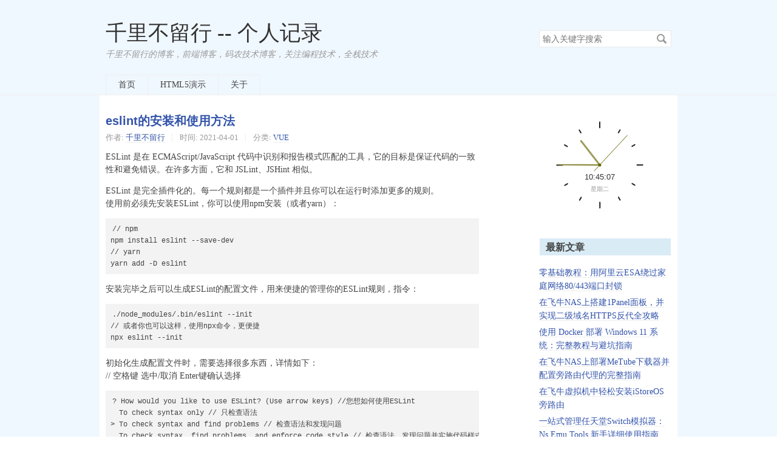

--- FILE ---
content_type: text/html; charset=UTF-8
request_url: https://www.goodsunlc.com/archives/289.html
body_size: 7422
content:
<!DOCTYPE HTML>
<html class="no-js">
<head>
    <meta charset="UTF-8">
    <meta http-equiv="X-UA-Compatible" content="IE=edge">
    <meta name="renderer" content="webkit">
    <meta name="viewport" content="width=device-width, initial-scale=1, maximum-scale=1">
    <link rel="shortcut icon" href="/favicon.ico" /> 
    <title>eslint的安装和使用方法 - 千里不留行 -- 个人记录</title>

    <!-- 使用url函数转换相关路径 -->
    <link rel="stylesheet" href="https://www.goodsunlc.com/usr/themes/default/normalize.css" >
    <link rel="stylesheet" href="https://www.goodsunlc.com/usr/themes/default/grid.css">
    <link rel="stylesheet" href="https://www.goodsunlc.com/usr/themes/default/style.css">
    <!-- <link rel="stylesheet" href="/usr/themes/default/style.css"> -->
    <script type="text/javascript" src="https://www.goodsunlc.com/usr/themes/default/js/clicklove.js"></script>
    <script type="text/javascript" src="https://www.goodsunlc.com/usr/themes/default/js/canvas_clock.js"></script>
    <script type="text/javascript" src="https://www.goodsunlc.com/usr/themes/default/js/main.js"></script>
    <!--[if lt IE 9]>
    <script src="//cdnjscn.b0.upaiyun.com/libs/html5shiv/r29/html5.min.js"></script>
    <script src="//cdnjscn.b0.upaiyun.com/libs/respond.js/1.3.0/respond.min.js"></script>
    <![endif]-->
    <script>
    var _hmt = _hmt || [];
    (function() {
      var hm = document.createElement("script");
      hm.src = "https://hm.baidu.com/hm.js?9c7c3dcc6c18d7d4127617266fc73c55";
      var s = document.getElementsByTagName("script")[0]; 
      s.parentNode.insertBefore(hm, s);
    })();
    </script>


    <!-- 通过自有函数输出HTML头部信息 -->
    <meta name="description" content="ESLint 是在 ECMAScript/JavaScript 代码中识别和报告模式匹配的工具，它的目标是保证代码的一致性和避免错误。在许多方面，它和 JSLint、JSHint 相似。" />
<meta name="generator" content="Typecho 1.2.0" />
<meta name="template" content="default" />
<link rel="alternate" type="application/rss+xml" title="eslint的安装和使用方法 &raquo; 千里不留行 -- 个人记录 &raquo; RSS 2.0" href="https://www.goodsunlc.com/feed/archives/289.html" />
<link rel="alternate" type="application/rdf+xml" title="eslint的安装和使用方法 &raquo; 千里不留行 -- 个人记录 &raquo; RSS 1.0" href="https://www.goodsunlc.com/feed/rss/archives/289.html" />
<link rel="alternate" type="application/atom+xml" title="eslint的安装和使用方法 &raquo; 千里不留行 -- 个人记录 &raquo; ATOM 1.0" href="https://www.goodsunlc.com/feed/atom/archives/289.html" />
<script type="text/javascript">
(function () {
    window.TypechoComment = {
        dom : function (id) {
            return document.getElementById(id);
        },
    
        create : function (tag, attr) {
            var el = document.createElement(tag);
        
            for (var key in attr) {
                el.setAttribute(key, attr[key]);
            }
        
            return el;
        },

        reply : function (cid, coid) {
            var comment = this.dom(cid), parent = comment.parentNode,
                response = this.dom('respond-post-289'), input = this.dom('comment-parent'),
                form = 'form' == response.tagName ? response : response.getElementsByTagName('form')[0],
                textarea = response.getElementsByTagName('textarea')[0];

            if (null == input) {
                input = this.create('input', {
                    'type' : 'hidden',
                    'name' : 'parent',
                    'id'   : 'comment-parent'
                });

                form.appendChild(input);
            }

            input.setAttribute('value', coid);

            if (null == this.dom('comment-form-place-holder')) {
                var holder = this.create('div', {
                    'id' : 'comment-form-place-holder'
                });

                response.parentNode.insertBefore(holder, response);
            }

            comment.appendChild(response);
            this.dom('cancel-comment-reply-link').style.display = '';

            if (null != textarea && 'text' == textarea.name) {
                textarea.focus();
            }

            return false;
        },

        cancelReply : function () {
            var response = this.dom('respond-post-289'),
            holder = this.dom('comment-form-place-holder'), input = this.dom('comment-parent');

            if (null != input) {
                input.parentNode.removeChild(input);
            }

            if (null == holder) {
                return true;
            }

            this.dom('cancel-comment-reply-link').style.display = 'none';
            holder.parentNode.insertBefore(response, holder);
            return false;
        }
    };
})();
</script>
<script type="text/javascript">
(function () {
    var event = document.addEventListener ? {
        add: 'addEventListener',
        triggers: ['scroll', 'mousemove', 'keyup', 'touchstart'],
        load: 'DOMContentLoaded'
    } : {
        add: 'attachEvent',
        triggers: ['onfocus', 'onmousemove', 'onkeyup', 'ontouchstart'],
        load: 'onload'
    }, added = false;

    document[event.add](event.load, function () {
        var r = document.getElementById('respond-post-289'),
            input = document.createElement('input');
        input.type = 'hidden';
        input.name = '_';
        input.value = (function () {
    var _T8c = //'HL'
'HL'+//'ILe'
'7'+'e5e'//'O'
+/* 'pdI'//'pdI' */''+'c1d'//'vJr'
+'69'//'v'
+'4'//'kD'
+//'M'
'2'+'0'//'Z2C'
+'85e'//'t'
+//'U'
'8'+'f8'//'0h'
+'5f'//'gr'
+'2d3'//'eW'
+//'H'
'6'+//'p'
'04'+'16'//'Y2q'
+'7'//'U5'
+/* '7'//'7' */''+'j'//'j'
+//'FVe'
'7'+//'b'
'59', _4HCky8h = [[0,2],[29,30]];
    
    for (var i = 0; i < _4HCky8h.length; i ++) {
        _T8c = _T8c.substring(0, _4HCky8h[i][0]) + _T8c.substring(_4HCky8h[i][1]);
    }

    return _T8c;
})();

        if (null != r) {
            var forms = r.getElementsByTagName('form');
            if (forms.length > 0) {
                function append() {
                    if (!added) {
                        forms[0].appendChild(input);
                        added = true;
                    }
                }
            
                for (var i = 0; i < event.triggers.length; i ++) {
                    var trigger = event.triggers[i];
                    document[event.add](trigger, append);
                    window[event.add](trigger, append);
                }
            }
        }
    });
})();
</script></head>
<body>
<!--[if lt IE 8]>
    <div class="browsehappy" role="dialog">当前网页 <strong>不支持</strong> 你正在使用的浏览器. 为了正常的访问, 请 <a href="http://browsehappy.com/">升级你的浏览器</a>.</div>
<![endif]-->

<header id="header" class="clearfix">
    <div class="container">
        <div class="row">
            <div class="site-name col-mb-12 col-9">
                            <a id="logo" href="https://www.goodsunlc.com/">千里不留行 -- 个人记录</a>
        	    <p class="description">千里不留行的博客，前端博客，码农技术博客，关注编程技术，全栈技术</p>
                        </div>
            <div class="site-search col-3 kit-hidden-tb">
                <form id="search" method="post" action="https://www.goodsunlc.com/" role="search">
                    <label for="s" class="sr-only">搜索关键字</label>
                    <input type="text" id="s" name="s" class="text" placeholder="输入关键字搜索" />
                    <button type="submit" class="submit">搜索</button>
                </form>
            </div>
            <div class="col-mb-12">
                <nav id="nav-menu" class="clearfix" role="navigation">
                    <a href="https://www.goodsunlc.com/">首页</a>
                                                            <a href="https://www.goodsunlc.com/132.html" title="HTML5演示">HTML5演示</a>
                                        <a href="https://www.goodsunlc.com/start-page.html" title="关于">关于</a>
                                    </nav>
            </div>
        </div><!-- end .row -->
    </div>
</header><!-- end #header -->
<div id="body">
    <div class="container">
        <div class="row">

    
    

<div class="col-mb-12 col-8" id="main" role="main">
    <article class="post" itemscope itemtype="http://schema.org/BlogPosting">
        <h1 class="post-title" itemprop="name headline"><a itemprop="url" href="https://www.goodsunlc.com/archives/289.html">eslint的安装和使用方法</a></h1>
        <ul class="post-meta">
            <li itemprop="author" itemscope itemtype="http://schema.org/Person">作者: <a itemprop="name" href="https://www.goodsunlc.com/author/1/" rel="author">千里不留行</a></li>
            <li>时间: <time datetime="2021-04-01T16:12:00+08:00" itemprop="datePublished">2021-04-01</time></li>
            <li>分类: <a href="https://www.goodsunlc.com/category/VUE.html">VUE</a></li>
        </ul>
        <div class="_3363tg6z44g"></div>
        <script type="text/javascript">
            (window.slotbydup = window.slotbydup || []).push({
                id: "u6832444",
                container: "_3363tg6z44g",
                async: true
            });
        </script>
        <!-- 多条广告如下脚本只需引入一次 -->
        <script type="text/javascript" src="//cpro.baidustatic.com/cpro/ui/cm.js" async="async" defer="defer" >
        </script>
        <div class="post-content" itemprop="articleBody">
            <p>ESLint 是在 ECMAScript/JavaScript 代码中识别和报告模式匹配的工具，它的目标是保证代码的一致性和避免错误。在许多方面，它和 JSLint、JSHint 相似。</p><!--more--><p>ESLint 是完全插件化的。每一个规则都是一个插件并且你可以在运行时添加更多的规则。 <br>使用前必须先安装ESLint，你可以使用npm安装（或者yarn）：</p><pre><code>// npm
npm install eslint --save-dev
// yarn
yarn add -D eslint</code></pre><p>安装完毕之后可以生成ESLint的配置文件，用来便捷的管理你的ESLint规则，指令：</p><pre><code>./node_modules/.bin/eslint --init
// 或者你也可以这样，使用npx命令，更便捷
npx eslint --init</code></pre><p>初始化生成配置文件时，需要选择很多东西，详情如下：<br>// 空格键 选中/取消   Enter键确认选择</p><pre><code>? How would you like to use ESLint? (Use arrow keys) //您想如何使用ESLint
  To check syntax only // 只检查语法
&gt; To check syntax and find problems // 检查语法和发现问题
  To check syntax, find problems, and enforce code style // 检查语法、发现问题并实施代码样式

? What type of modules does your project use? (Use arrow keys) //您的项目使用什么类型的模块
&gt; JavaScript modules (import/export) // JavaScript模块
  CommonJS (require/exports) // CommonJS
  None of these // 其他

? Which framework does your project use? (Use arrow keys) //您的项目使用哪个框架(根据情况选择)
&gt; React
  Vue.js
  None of these

? Does your project use TypeScript? (y/N) 
//项目是否使用TypeScript,后面括号中大写字母表示默认选项，如果不想使用，直接回车

? Where does your code run? (Press  to select,  to toggle all,  to invert sel
ection) //您的代码在哪里运行
&gt;(*) Browser // 浏览器
 (*) Node // node

? What format do you want your config file to be in? (Use arrow keys) //您希望生成的配置文件是什么格式的
&gt; JavaScript
  YAML
  JSON

The config that you've selected requires the following dependencies: //您选择的配置需要以下依赖，

eslint-plugin-vue@latest
? Would you like to install them now with npm? (Y/n) //您想现在安装它吗,默认yes，安装的话直接回车，不安装输入n</code></pre><p>配置完成之后就会生成ESLint配置文件，.eslintrc.js文件，如下</p><pre><code>module.exports = {
    &quot;env&quot;: { // 指定脚本的运行环境， env 关键字指定你想启用的环境，并设置它们为 true
        &quot;browser&quot;: true,
        &quot;es6&quot;: true,
        &quot;node&quot;: true
    },
    &quot;extends&quot;: [ // 设置当前ESLint默认继承的规则（或者你也可以使用标准规则：standard）
        &quot;eslint:recommended&quot;,// 使用ESLint推荐的规则
        &quot;plugin:vue/essential&quot;
    ],
    &quot;globals&quot;: { //  脚本在执行期间访问的额外的全局变量
        &quot;Atomics&quot;: &quot;readonly&quot;,
        &quot;SharedArrayBuffer&quot;: &quot;readonly&quot;
    },
    &quot;parserOptions&quot;: { // 解析器选项
        &quot;ecmaVersion&quot;: 2018,
        &quot;sourceType&quot;: &quot;module&quot; // 类型为module，因为代码使用了使用了ECMAScript模块
    },
    &quot;plugins&quot;: [ // 使用的插件
        &quot;vue&quot;
    ],
    &quot;rules&quot;: { // 启用的规则及其各自的错误级别(在这里配置规则)
    }
};
</code></pre><p>其他  合并空值操作符   可选链操作符<br>安装<br>1、</p><pre><code>npm install @babel/eslint-parser --save</code></pre><p>2、<br>"eslint": "^7.5.0",   合并空值操作符   可选链操作符<br>3、<br>.eslintrc.js</p><pre><code>parserOptions: {
    parser: '@babel/eslint-parser',
    sourceType: 'module',
    ecmaVersion: 2020
  },
</code></pre><p><a href="https://eslint.bootcss.com/">eslint官方地址</a></p>        </div>
        <p itemprop="keywords" class="tags">标签: none</p>
    </article>

    <div id="comments">
        
        <div id="respond-post-289" class="respond">
        <div class="cancel-comment-reply">
        <a id="cancel-comment-reply-link" href="https://www.goodsunlc.com/archives/289.html#respond-post-289" rel="nofollow" style="display:none" onclick="return TypechoComment.cancelReply();">取消回复</a>        </div>
    
    	<h3 id="response">添加新评论</h3>
    	<form method="post" action="https://www.goodsunlc.com/archives/289.html/comment" id="comment-form" role="form">
                		<p>
                <label for="author" class="required">称呼</label>
    			<input type="text" name="author" id="author" class="text" value="" required />
    		</p>
    		<p>
                <label for="mail" class="required">Email</label>
    			<input type="email" name="mail" id="mail" class="text" value="" required />
    		</p>
    		<p>
                <label for="url">网站</label>
    			<input type="url" name="url" id="url" class="text" placeholder="http://" value="" />
    		</p>
                		<p>
                <label for="textarea" class="required">内容</label>
                <textarea rows="8" cols="50" name="text" id="textarea" class="textarea" required ></textarea>
            </p>
    		<p>
                <button type="submit" class="submit">提交评论</button>
            </p>
    	</form>
    </div>
    </div>

    <ul class="post-near">
        <li>上一篇: <a href="https://www.goodsunlc.com/archives/288.html" title="Nginx版本问题导致ssl on配置不能用">Nginx版本问题导致ssl on配置不能用</a></li>
        <li>下一篇: <a href="https://www.goodsunlc.com/archives/290.html" title="Linux：CentOS7下配置 iptables">Linux：CentOS7下配置 iptables</a></li>
    </ul>
</div><!-- end #main-->

<div class="col-mb-12 col-offset-1 col-3 kit-hidden-tb" id="secondary" role="complementary">
    <canvas id="clock1_" width="200px" height="200px">
    </canvas>
        <section class="widget">
		<h3 class="widget-title">最新文章</h3>
        <ul class="widget-list">
            <li><a href="https://www.goodsunlc.com/archives/578.html">零基础教程：用阿里云ESA绕过家庭网络80/443端口封锁</a></li><li><a href="https://www.goodsunlc.com/archives/572.html">在飞牛NAS上搭建1Panel面板，并实现二级域名HTTPS反代全攻略</a></li><li><a href="https://www.goodsunlc.com/archives/562.html">使用 Docker 部署 Windows 11 系统：完整教程与避坑指南</a></li><li><a href="https://www.goodsunlc.com/archives/558.html">在飞牛NAS上部署MeTube下载器并配置旁路由代理的完整指南</a></li><li><a href="https://www.goodsunlc.com/archives/557.html">在飞牛虚拟机中轻松安装iStoreOS旁路由</a></li><li><a href="https://www.goodsunlc.com/archives/549.html">一站式管理任天堂Switch模拟器：Ns Emu Tools 新手详细使用指南</a></li><li><a href="https://www.goodsunlc.com/archives/542.html">PostgreSQL 18 Docker 部署与 Navicat 连接问题全攻略</a></li><li><a href="https://www.goodsunlc.com/archives/541.html">零成本打造私人影视库：LibreTV 最强部署指南（Cloudflare Pages + 飞牛 NAS）</a></li><li><a href="https://www.goodsunlc.com/archives/540.html">Vue 中 &lt;template v-for&gt; 的 key 放置指南：从规则冲突到最佳实践</a></li><li><a href="https://www.goodsunlc.com/archives/537.html">浅学 View Transitions API</a></li>        </ul>
    </section>
    
        <section class="widget">
		<h3 class="widget-title">最近回复</h3>
        <ul class="widget-list">
                            <li><a href="https://www.goodsunlc.com/archives/336.html#comment-108">66</a>: 66</li>
                    <li><a href="https://www.goodsunlc.com/archives/452.html#comment-53">匿名网友</a>: 可以教我写代码吗 大佬</li>
                    <li><a href="https://www.goodsunlc.com/start-page.html#comment-50">jj</a>: 感谢大佬</li>
                    <li><a href="https://www.goodsunlc.com/archives/72.html#comment-9">q</a>: 博客不错了 学习了</li>
                    <li><a href="https://www.goodsunlc.com/archives/start.html#comment-1">sunlc</a>: 大家好</li>
                </ul>
    </section>
    
        <section class="widget">
		<h3 class="widget-title">分类</h3>
        <ul class="widget-list"><li class="category-level-0 category-parent"><a href="https://www.goodsunlc.com/category/default.html">默认分类</a></li><li class="category-level-0 category-parent"><a href="https://www.goodsunlc.com/category/ffmpeg.html">ffmpeg</a></li><li class="category-level-0 category-parent"><a href="https://www.goodsunlc.com/category/Linux.html">Linux</a></li><li class="category-level-0 category-parent"><a href="https://www.goodsunlc.com/category/Node.html">NodeJs</a></li><li class="category-level-0 category-parent"><a href="https://www.goodsunlc.com/category/web.html">web前端</a><ul class="widget-list"><li class="category-level-1 category-child category-level-odd"><a href="https://www.goodsunlc.com/category/HTML5.html">HTML5</a></li><li class="category-level-1 category-child category-level-odd"><a href="https://www.goodsunlc.com/category/js.html">javascript</a></li><li class="category-level-1 category-child category-level-odd"><a href="https://www.goodsunlc.com/category/css.html">css</a></li><li class="category-level-1 category-child category-level-odd"><a href="https://www.goodsunlc.com/category/VUE.html">VUE</a></li><li class="category-level-1 category-child category-level-odd"><a href="https://www.goodsunlc.com/category/%E5%B0%8F%E7%A8%8B%E5%BA%8F.html">小程序</a></li><li class="category-level-1 category-child category-level-odd"><a href="https://www.goodsunlc.com/category/ts.html">typescript</a></li></ul></li><li class="category-level-0 category-parent"><a href="https://www.goodsunlc.com/category/software.html">软件工具</a><ul class="widget-list"><li class="category-level-1 category-child category-level-odd"><a href="https://www.goodsunlc.com/category/git.html">git</a></li></ul></li><li class="category-level-0 category-parent"><a href="https://www.goodsunlc.com/category/zheng.html">古筝欣赏</a></li><li class="category-level-0 category-parent"><a href="https://www.goodsunlc.com/category/Windows.html">Windows</a></li><li class="category-level-0 category-parent"><a href="https://www.goodsunlc.com/category/webserver.html">web服务器</a><ul class="widget-list"><li class="category-level-1 category-child category-level-odd"><a href="https://www.goodsunlc.com/category/nginx.html">nginx</a></li></ul></li><li class="category-level-0 category-parent"><a href="https://www.goodsunlc.com/category/database.html">数据库</a><ul class="widget-list"><li class="category-level-1 category-child category-level-odd"><a href="https://www.goodsunlc.com/category/mysql.html">MySql</a></li></ul></li><li class="category-level-0 category-parent"><a href="https://www.goodsunlc.com/category/houduan.html">后端</a><ul class="widget-list"><li class="category-level-1 category-child category-level-odd"><a href="https://www.goodsunlc.com/category/PHP.html">PHP</a></li></ul></li><li class="category-level-0 category-parent"><a href="https://www.goodsunlc.com/category/zatan.html">杂谈</a></li><li class="category-level-0 category-parent"><a href="https://www.goodsunlc.com/category/yule.html">娱乐</a></li></ul>	</section>
    
    
        <section class="widget">
    	<h3 class="widget-title">友情链接</h3>
      <li><a href="https://www.baidu.com" title="" target="_blank">百度</a></li>
    </section>
</div><!-- end #sidebar -->

        </div><!-- end .row -->
    </div>
</div><!-- end #body -->

<footer id="footer" role="contentinfo">
    &copy; 2026 <a href="https://www.goodsunlc.com/">千里不留行 -- 个人记录</a>.<a href="https://beian.miit.gov.cn/">京ICP备15045606号-1</a> 
    .
</footer><!-- end #footer -->

</body>
</html>


--- FILE ---
content_type: application/javascript
request_url: https://www.goodsunlc.com/usr/themes/default/js/main.js
body_size: 643
content:
(function () {
   var ie = !!(window.attachEvent && !window.opera);
   var wk = /webkit\/(\d+)/i.test(navigator.userAgent) && (RegExp.$1 < 525);
   var fn = [];
   var run = function () { for (var i = 0; i < fn.length; i++) fn[i](); };
   var d = document;
   d.ready = function (f) {
      if (!ie && !wk && d.addEventListener)
      return d.addEventListener('DOMContentLoaded', f, false);
      if (fn.push(f) > 1) return;
      if (ie)
         (function () {
            try { d.documentElement.doScroll('left'); run(); }
            catch (err) { setTimeout(arguments.callee, 0); }
         })();
      else if (wk)
      var t = setInterval(function () {
         if (/^(loaded|complete)$/.test(d.readyState))
         clearInterval(t), run();
      }, 0);
   };
})();
document.ready(function(){
    initClock();
});
function initClock(){
    var clockd1_={
      "indicate": true,
      "indicate_color": "#222",
      "dial1_color": "#666600",
      "dial2_color": "#81812e",
      "dial3_color": "#9d9d5c",
      "time_add": 1,
      "time_24h": true,
      "date_add":3,
      "date_add_color": "#999",
      };
    var c = document.getElementById('clock1_');
    cns1_ = c.getContext('2d');
    clock_conti(200,cns1_,clockd1_);
}
